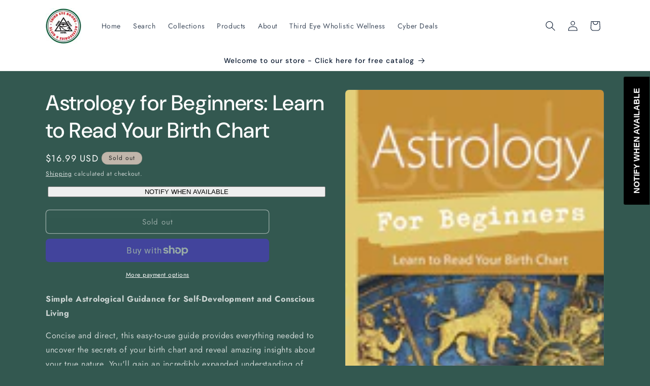

--- FILE ---
content_type: text/javascript; charset=utf-8
request_url: https://thirdeyebag.com/products/astrology-for-beginners-learn-to-read-your-birth-chart.js
body_size: 969
content:
{"id":8193187741954,"title":"Astrology for Beginners: Learn to Read Your Birth Chart","handle":"astrology-for-beginners-learn-to-read-your-birth-chart","description":"\u003cp data-mce-fragment=\"1\"\u003e\u003cstrong data-mce-fragment=\"1\"\u003eSimple Astrological Guidance for Self-Development and Conscious Living\u003c\/strong\u003e\u003c\/p\u003e\n\u003cp data-mce-fragment=\"1\"\u003eConcise and direct, this easy-to-use guide provides everything needed to uncover the secrets of your birth chart and reveal amazing insights about your true nature. You'll gain an incredibly expanded understanding of yourself--and others--with this book's extensive information and examples.\u003c\/p\u003e\n\u003cp data-mce-fragment=\"1\"\u003eProfessional astrologer David Pond introduces you to the most important topics of astrology, including the zodiac signs, planets, houses, aspects, and more. He then builds on the basics to teach you how to interpret your astrological chart and those of the people in your life. From planetary patterns and Sun signs to retrogrades and cusps, this book brings the stars down to earth so you can study astrology with ease.\u003c\/p\u003e","published_at":"2023-10-19T16:57:19-07:00","created_at":"2023-10-19T16:57:19-07:00","vendor":"Ingram","type":"","tags":["black","friday","indie","monday","white"],"price":1699,"price_min":1699,"price_max":1699,"available":false,"price_varies":false,"compare_at_price":null,"compare_at_price_min":0,"compare_at_price_max":0,"compare_at_price_varies":false,"variants":[{"id":43933132620034,"title":"Default Title","option1":"Default Title","option2":null,"option3":null,"sku":"","requires_shipping":true,"taxable":false,"featured_image":null,"available":false,"name":"Astrology for Beginners: Learn to Read Your Birth Chart","public_title":null,"options":["Default Title"],"price":1699,"weight":0,"compare_at_price":null,"inventory_management":"shopify","barcode":"9780738758206","requires_selling_plan":false,"selling_plan_allocations":[]}],"images":["\/\/cdn.shopify.com\/s\/files\/1\/0017\/0904\/7843\/files\/image_3b29b0d7-86ff-44a5-a85e-3911f4e58582.gif?v=1697759841"],"featured_image":"\/\/cdn.shopify.com\/s\/files\/1\/0017\/0904\/7843\/files\/image_3b29b0d7-86ff-44a5-a85e-3911f4e58582.gif?v=1697759841","options":[{"name":"Title","position":1,"values":["Default Title"]}],"url":"\/products\/astrology-for-beginners-learn-to-read-your-birth-chart","media":[{"alt":null,"id":32134023807234,"position":1,"preview_image":{"aspect_ratio":0.658,"height":187,"width":123,"src":"https:\/\/cdn.shopify.com\/s\/files\/1\/0017\/0904\/7843\/files\/image_3b29b0d7-86ff-44a5-a85e-3911f4e58582.gif?v=1697759841"},"aspect_ratio":0.658,"height":187,"media_type":"image","src":"https:\/\/cdn.shopify.com\/s\/files\/1\/0017\/0904\/7843\/files\/image_3b29b0d7-86ff-44a5-a85e-3911f4e58582.gif?v=1697759841","width":123}],"requires_selling_plan":false,"selling_plan_groups":[]}